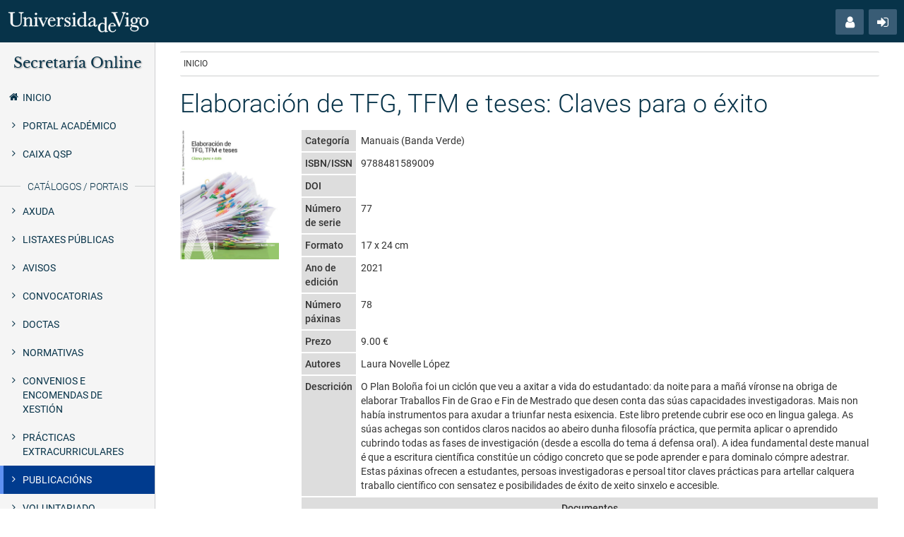

--- FILE ---
content_type: text/html; charset=UTF-8
request_url: https://secretaria.uvigo.gal/uv/web/publicaciones/public/show/363
body_size: 4984
content:
<!DOCTYPE html>
<html lang="gl">
<head>
	<title> | Secretaría Online Universidade de Vigo</title>    
    	<meta charset="utf-8">
	<meta name="viewport"         	    content="width=device-width, initial-scale=1">
	<meta name="description"			content="Secretaría Online Universidade de Vigo - " />
	<meta name="keywords"				content="secretaría virtual,secretaria online,seix,uvigo,Universidade de Vigo," />
           
        <link rel="stylesheet" href="/uv/web/build/app_main.css?h1wevz">    
    
    	<script>var uvlocale = 'gl'; var uvhost = 'https://secretaria.uvigo.gal/uv/web';</script>
    <script src="/uv/web/build/runtime.js?h1wevz"></script><script src="/uv/web/build/app_main.js?h1wevz"></script>     
   	
    	 
		
	<link rel="apple-touch-icon" sizes="180x180" 		href="/uv/web/build/favicon/classic/apple-touch-icon.png?h1wevz">
	<link rel="icon" type="image/png" sizes="32x32" 	href="/uv/web/build/favicon/classic/favicon-32x32.png?h1wevz">
	<link rel="icon" type="image/png" sizes="16x16" 	href="/uv/web/build/favicon/classic/favicon-16x16.png?h1wevz">
	<link rel="manifest" 								href="/uv/web/build/favicon/classic/manifest.json?h1wevz">
	<link rel="mask-icon" 								href="/uv/web/build/favicon/classic/safari-pinned-tab.svg?h1wevz" color="#073349">
	<link rel="shortcut icon" 							href="/uv/web/build/favicon/classic/favicon.ico?h1wevz">
	<meta name="theme-color" 							content="#073349">
	<meta name="msapplication-config"                	content="/uv/web/build/favicon/classic/browserconfig.xml?h1wevz">
        
</head>



<body id="uVigoPublicacionesBundle_catalogo_libro_show">
	<a href="#uvigomp-skip" class="sr-only">Ir o contido principal</a>
	<div id="uvigomp-body" class="container-fluid">
		<div class="row">
						 
			<header>
				<div id="uvigomp-header">
					<nav class="navbar navbar-inverse navbar-fixed-top uvigomp-navbar" id="uvigomp-navbar-top" aria-label="Barra opciones">
						<div class="container-fluid">
                            <div class="navbar-header">
					        </div>
					        
							<!-- APP MENU XS -->
							<ul id="uvigomp-app-menu-xs" class="nav pull-left visible-xs">								
								<li class="dropdown visible-xs"><a href="#" data-toggle="dropdown"
										class="dropdown-toggle uvigomp-nav-menu-icon" role="button" aria-haspopup="true" aria-expanded="false">
										<span class="fa fa-bars fa-lg fa-fw" aria-hidden="true"></span> <span class="sr-only">Menú aplicación</span>
									</a>
									<ul class="dropdown-menu dropdown-menu-left uvigomp-dropdown-menu">
																			
<li class="uvigomp-uni-brand-dropdown visible-xs">
   <a href="https://www.uvigo.gal">
   <img alt="logo uvigo" src="/uv/web/build/images/logo.png?h1wevz">
   </a>
</li>
<li><a class="uvigomp-has-icon" href=
      "https://secretaria.uvigo.gal/uvigo.sv/"
      >
   <span class="fa fa-home fa-fw"></span> Inicio</a>
</li>
							
			
		
					
																			
															
															
															
															
															
															
						
				
		
		
			<li class="menu_esquerda_hits_-14">
			<a href="https://secretaria.uvigo.gal/uvigo.sv/index.php?modulo=sigma">
						        Portal Académico
			</a>
		</li>
		
	

							
			
		
					
																			
						
				
		
		
			<li class="menu_esquerda_hits_-2">
			<a href="/uv/web/qsp/">
						        Caixa QSP
			</a>
		</li>
		
	


<li class="uvigomp-app-menu-header"><span class="uvigomp-app-menu-header-text">Catálogos / portais</span></li>
	

    							
			
		
					
																			
						
				
		
		
			<li class="menu_esquerda_hits_-2">
			<a href="/uv/web/axuda/">
						        Axuda
			</a>
		</li>
		
	

    							
			
		
					
																			
															
															
															
															
															
															
						
				
		
		
			<li class="menu_esquerda_hits_-14">
			<a href="https://secretaria.uvigo.gal/uvigo.sv/index.php?modulo=informes">
						        Listaxes públicas
			</a>
		</li>
		
	

								
			
		
					
																			
						
				
		
		
			<li class="menu_esquerda_hits_-2">
			<a href="/uv/web/avisos/">
						        Avisos
			</a>
		</li>
		
	

								
			
		
					
																			
															
						
				
		
		
			<li class="menu_esquerda_hits_-1">
			<a href="/uv/web/convocatoria/public/">
						        Convocatorias
			</a>
		</li>
		
	

								
			
		
					
																			
															
															
						
				
		
		
			<li class="menu_esquerda_hits_-3">
			<a href="/uv/web/doctas/public/unidad/">
						        Doctas
			</a>
		</li>
		
	

								
			
		
					
																			
															
						
				
		
		
			<li class="menu_esquerda_hits_-1">
			<a href="/uv/web/normativa/public/">
						        Normativas
			</a>
		</li>
		
	

								
			
		
					
																			
															
						
				
		
		
			<li class="menu_esquerda_hits_-1">
			<a href="/uv/web/convenios/public">
						        Convenios e encomendas de xestión
			</a>
		</li>
		
	

									
			
		
					
																			
															
						
				
		
		
			<li class="menu_esquerda_hits_-1">
			<a href="/uv/web/ptc/public">
						        Prácticas extracurriculares
			</a>
		</li>
		
	

								
			
		
					
																			
															
						
				
		
		
			<li class="menu_esquerda_hits_2">
			<a href="/uv/web/publicaciones/public/">
						        Publicacións
			</a>
		</li>
		
	

								
			
		
					
																			
															
						
				
		
		
			<li class="menu_esquerda_hits_-1">
			<a href="/uv/web/voluntariado/public">
						        Voluntariado
			</a>
		</li>
		
	


	
									
									</ul>
								</li>							
							</ul>

							<a class="navbar-brand uvigomp-uni-brand hidden-xs" href="https://www.uvigo.gal/" aria-label="portal uvigo"
								target="_blank">
								<img class="uvigomp-uni-brand" alt="logo uvigo"
									src="/uv/web/build/images/logo_white.svg?h1wevz">
							</a>
							<a class="navbar-brand uvigomp-uni-brand visible-xs" href=
							                                                	"https://secretaria.uvigo.gal/uvigo.sv/"
                                      							 		aria-label="inicio">
								<span class="uvigomp-libre-baskerville uvigomp-uni-brand-xs">Secretar&iacute;a Online</span>
							</a>


							<span class="navbar-brand uvigomp-version-text hidden-xs hidden-sm"> 
								<span onclick="parentNode.remove()"> 
																																														
								</span>
							</span> 
							<span class="navbar-brand uvigomp-version-text visible-xs visible-sm"> 
								<span onclick="parentNode.remove()"> 
										        								        								        									
								</span>
							</span>
							
						  	<ul class="nav navbar-right hidden-xs">                                  
    																				
    								<li>
                                                                            	<a href="https://secretaria.uvigo.gal/uvigo.sv/index.php?modulo=sso&amp;accion=login"
                                                                            title="acceso centralizado" class=
                                      "navbar-link uvigomp-nav-menu-icon">
                                      <span class="fa fa-sign-in fa-lg fa-fw"></span>
                                      <span class="sr-only">Acceso</span></a>
                                    </li>													
    														</ul>
							
							<!-- USER MENU -->
							<ul id="uvigomp-user-menu" class="nav pull-right">									
								<li class="dropdown"><a href="#" data-toggle="dropdown"
										class="dropdown-toggle uvigomp-nav-menu-icon" role="button" aria-haspopup="true" aria-expanded="false">																														
																					<span class="fa fa-user fa-lg fa-fw" aria-hidden="true"></span> 
											<span class="sr-only">Menú usuario</span> 
										</a>																									
										<ul class="dropdown-menu dropdown-menu-right uvigomp-dropdown-menu">
																							
											<li class="uvigomp-dropdown-user"><a href=
												                                      				"https://secretaria.uvigo.gal/uvigo.sv/"
                                                												><span class="fa fa-sign-in fa-lg"></span> 
												&nbsp;Acceso
											</a></li>											
											<li role="separator" class="divider"></li>
											<li class="dropdown-header">Idioma</li>
												
			<li class="active"><a href="?_locale=gl">Galego</a></li>
			<li ><a href="?_locale=es">Castellano</a></li>
														
											
									</ul>
								</li>						
							</ul>
						</div>
					</nav>
				</div>
			</header>
						
			
			<main id="uvigomp-skip" tabindex="-1"> 			
									<div id="uvigomp-main">
						<div id="uvigomp-col1">
							<a class="uvigomp-app-title hidden-xs" href=
																"https://secretaria.uvigo.gal/uvigo.sv/"
                            							> Secretaría Online </a>
							<section>
								<nav aria-label="Menu global">
									<div id="uvigomp-app-menu-id" role="navigation">
										<ul class="nav nav-pills nav-stacked uvigomp-left-menu">	
	
																				
<li class="uvigomp-uni-brand-dropdown visible-xs">
   <a href="https://www.uvigo.gal">
   <img alt="logo uvigo" src="/uv/web/build/images/logo.png?h1wevz">
   </a>
</li>
<li><a class="uvigomp-has-icon" href=
      "https://secretaria.uvigo.gal/uvigo.sv/"
      >
   <span class="fa fa-home fa-fw"></span> Inicio</a>
</li>
							
			
		
					
																			
															
															
															
															
															
															
						
				
		
		
			<li class="menu_esquerda_hits_-14">
			<a href="https://secretaria.uvigo.gal/uvigo.sv/index.php?modulo=sigma">
						        Portal Académico
			</a>
		</li>
		
	

							
			
		
					
																			
						
				
		
		
			<li class="menu_esquerda_hits_-2">
			<a href="/uv/web/qsp/">
						        Caixa QSP
			</a>
		</li>
		
	


<li class="uvigomp-app-menu-header"><span class="uvigomp-app-menu-header-text">Catálogos / portais</span></li>
	

    							
			
		
					
																			
						
				
		
		
			<li class="menu_esquerda_hits_-2">
			<a href="/uv/web/axuda/">
						        Axuda
			</a>
		</li>
		
	

    							
			
		
					
																			
															
															
															
															
															
															
						
				
		
		
			<li class="menu_esquerda_hits_-14">
			<a href="https://secretaria.uvigo.gal/uvigo.sv/index.php?modulo=informes">
						        Listaxes públicas
			</a>
		</li>
		
	

								
			
		
					
																			
						
				
		
		
			<li class="menu_esquerda_hits_-2">
			<a href="/uv/web/avisos/">
						        Avisos
			</a>
		</li>
		
	

								
			
		
					
																			
															
						
				
		
		
			<li class="menu_esquerda_hits_-1">
			<a href="/uv/web/convocatoria/public/">
						        Convocatorias
			</a>
		</li>
		
	

								
			
		
					
																			
															
															
						
				
		
		
			<li class="menu_esquerda_hits_-3">
			<a href="/uv/web/doctas/public/unidad/">
						        Doctas
			</a>
		</li>
		
	

								
			
		
					
																			
															
						
				
		
		
			<li class="menu_esquerda_hits_-1">
			<a href="/uv/web/normativa/public/">
						        Normativas
			</a>
		</li>
		
	

								
			
		
					
																			
															
						
				
		
		
			<li class="menu_esquerda_hits_-1">
			<a href="/uv/web/convenios/public">
						        Convenios e encomendas de xestión
			</a>
		</li>
		
	

									
			
		
					
																			
															
						
				
		
		
			<li class="menu_esquerda_hits_-1">
			<a href="/uv/web/ptc/public">
						        Prácticas extracurriculares
			</a>
		</li>
		
	

								
			
		
					
																			
															
						
				
		
		
			<li class="menu_esquerda_hits_2">
			<a href="/uv/web/publicaciones/public/">
						        Publicacións
			</a>
		</li>
		
	

								
			
		
					
																			
															
						
				
		
		
			<li class="menu_esquerda_hits_-1">
			<a href="/uv/web/voluntariado/public">
						        Voluntariado
			</a>
		</li>
		
	


				
												
										</ul>
									</div>
								</nav>
							</section>
						</div>
						<div id="uvigomp-col2" role="main">
							<div class="container-fluid uvigomp-container-main">
								<div class="row">
									<section>
										<div class="sr-only">
											<h1>Secretaría Uvigo</h1>
										</div>										
										
										
		<nav id="uvigomp-migas-id" aria-label="migas">
		<ol class="breadcrumb uvigomp-breadcrumb">
		    			<li><a href=
			                              	"https://secretaria.uvigo.gal/uvigo.sv/"
                              		>Inicio</a></li>
					</ol>
	</nav>
	
	<div id="uvigomp-alerta-superior-id">
																	
	</div>
	
        
		
		
	<div id="uvigomp-contido"> 
		<article>
					    <h1>Elaboración de TFG, TFM e teses: Claves para o éxito</h1>
<div class="row">

 
	<div class="col-sm-12 col-md-2">
		<div class="center-block">
    		<img class="img-responsive center-block" alt="portada" src="/uv/web/publicaciones/public/cargaPortada/363"/>
    	</div>
    </div>
    <div class="col-sm-12 col-md-10">
	
<div class="uvigo-1em visible-xs"></div>
<table class="table table-responsive table-condensed uvigo-table2c" title="Detalle publicacion">    
	<tr><td class="uvigo-table2c-col1">Categoría</td><td>Manuais (Banda Verde)</td></tr>
	<!-- 
	<tr><td class="uvigo-table2c-col1">Estado</td><td>Publicado</td></tr>
	-->
	
	<tr><td class="uvigo-table2c-col1">ISBN/ISSN</td><td>9788481589009</td></tr>
	<tr><td class="uvigo-table2c-col1">DOI</td><td></td></tr>
	<tr><td class="uvigo-table2c-col1">Número de serie</td><td>77</td></tr>
	<tr><td class="uvigo-table2c-col1">Formato</td><td>17 x 24 cm</td></tr>
	<tr><td class="uvigo-table2c-col1">Ano de edición</td><td>2021</td></tr>
	<tr><td class="uvigo-table2c-col1">Número páxinas</td><td>78</td></tr>
	<tr><td class="uvigo-table2c-col1">Prezo</td><td>9.00 &euro;</td></tr>
	
	
    	<tr>
		<td class="uvigo-table2c-col1">Autores</td>
		<td>
				Laura Novelle López<br/>
				</td>
	</tr>
    
        <tr><td class="uvigo-table2c-col1">Descrición</td><td>O Plan Boloña foi un ciclón que veu a axitar a vida do estudantado: da noite para a mañá víronse na obriga de elaborar Traballos Fin de Grao e Fin de Mestrado que desen conta das súas capacidades investigadoras. Mais non había instrumentos para axudar a triunfar nesta esixencia. Este libro pretende cubrir ese oco en lingua galega. As súas achegas son contidos claros nacidos ao abeiro dunha filosofía práctica, que permita aplicar o aprendido cubrindo todas as fases de investigación (desde a escolla do tema á defensa oral). A idea fundamental deste manual é que a escritura científica constitúe un código concreto que se pode aprender e para dominalo cómpre adestrar. Estas páxinas ofrecen a estudantes, persoas investigadoras e persoal titor claves prácticas para artellar calquera traballo científico con sensatez e posibilidades de éxito de xeito sinxelo e accesible.</td></tr>
    		
    
    	<tr>
		<td class="uvigo-table2c-col1 text-center" colspan="2">Documentos</td>
	</tr>

	<tr>
		<td class="uvigo-table2c-col2" colspan="2">	
		
									 	 <div class="uvigo-objectEmbed">
	 	<a href="/uv/web/publicaciones/public/catalogo/libro/documento/downloadbyhash/5df143f2192c5d2f22a120a22e6798fda6741f69d86517f05d40c9ab43d73db2"><img src="/uv/web/bundles/uvigosistema/images/filetypes/128/pdf.png?h1wevz" height="32" width="32" alt="Libro Completo CC 4.0" /></a>
	 	<div><a href="/uv/web/publicaciones/public/catalogo/libro/documento/downloadbyhash/5df143f2192c5d2f22a120a22e6798fda6741f69d86517f05d40c9ab43d73db2" class="filename" title="Libro Completo CC 4.0">Libro Completo CC 4.0</a>
		<br/>
	 	<ul><li style="color: #666"></li></ul>
	 	</div>
	 </div>

						</td>
	</tr>
	    
	


</table>
</div>
</div>
<div class="uvigo-line-before-buttons"></div>
        
		                                	             
            
    	<a href="/uv/web/publicaciones/public/index" role="button" class="btn btn-success">
    		    			                	<span class="fa fa-angle-double-left"></span>
                 
                        Atrás
    	</a>



		</article>
	</div>
																				
									</section>
								</div>
							</div>
						</div>
					</div>
				
							</main>						
		 
			<footer>				
				<div class="uvigo-footer-bar" role="contentinfo">
	    .:: Para calquera dúbida ou problema pode enviar unha  <a href="https://secretaria.uvigo.gal/uvigo.sv/index.php?modulo=incidencias&amp;ds_orixe=uVigoPublicacionesBundle">incidencia</a> 
	| <a href="https://secretaria.uvigo.gal/uvigo.sv/index.php?modulo=incidencias&amp;accion=recuperaDatosAcceso">Esqueceu o contrasinal ou o NIU?</a> ::.
</div>	
										
				<div class="uvigomp-footer" role="contentinfo">
	<div class="container">
		<div class="row uvigomp-footer-row-logo">
			<div class="col-lg-3 col-md-3 col-sm-6 col-xs-12">
				<h1 class="sr-only">Universidade de Vigo</h1>
				<div>
					<p>
						<a href="https://www.uvigo.gal/"
							target="_blank"><img alt="Universidade de Vigo"
							class="uvigomp-logo-uvigo"
							src="/uv/web/build/images/logo_white.svg?h1wevz" /></a>
					</p>
				</div>
			</div>
		</div>
	</div>
	<div class="container uvigomp-footer-links">
		<div class="row uvigomp-footer-row">
			<div class="col-lg-3 col-md-3 col-sm-6 col-xs-12 uvigomp-footer-col">
				<h1 class="sr-only">Reitoría</h1>
				<div class="uvigomp-footer-element">
					<p>
						<span class="fa fa-phone fa-lg fa-fw uvigomp-fa-icon-footer-links"></span><span>INFORMACIÓN XERAL</span>
					</p>
					<p>+34 986 812 000</p>					
				</div>
			</div>

			<div class="col-lg-3 col-md-3 col-sm-6 col-xs-12 uvigomp-footer-col">
				<h1 class="sr-only">Campus de Ourense</h1>
				<div class="uvigomp-footer-element">
					<p>
						<a
							href="https://www.uvigo.gal/campus/ourense-campus-auga"><span
							class="fa fa-map-marker fa-lg fa-fw uvigomp-fa-icon-footer-links"></span>CAMPUS
							DE OURENSE</a>
					</p>
					<p>+34 988 387 102</p>
					<p>
						<a
							href="https://www.uvigo.gal/campus/ourense-campus-auga"><span
							class="fa fa-chevron-right fa-fw uvigomp-fa-icon-footer-links-small"></span>Campus
							da auga</a>
					</p>
				</div>
			</div>

			<div class="col-lg-3 col-md-3 col-sm-6 col-xs-12 uvigomp-footer-col">
				<h1 class="sr-only">Campus de Pontevedra</h1>
				<div class="uvigomp-footer-element">
					<p>
						<a
							href="https://www.uvigo.gal/campus/pontevedra-campus-crea"><span
							class="fa fa-map-marker fa-lg fa-fw uvigomp-fa-icon-footer-links"></span>
							<span>CAMPUS DE PONTEVEDRA</span></a>
					</p>
					<p>+34 986 801 949</p>
					<p>
						<a
							href="https://www.uvigo.gal/campus/pontevedra-campus-crea"><span
							class="fa fa-chevron-right fa-fw uvigomp-fa-icon-footer-links-small"></span>
							CampusCREA</a>
					</p>
				</div>
			</div>

			<div class="col-lg-3 col-md-3 col-sm-6 col-xs-12">
				<h1 class="sr-only">Campus de Vigo</h1>
				<div class="uvigomp-footer-element uvigomp-footer-col">
					<p>
						<a
							href="https://www.uvigo.gal/campus/vigo-campus-vigo-tecnoloxico"><span
							class="fa fa-map-marker fa-lg fa-fw uvigomp-fa-icon-footer-links"></span>
							<span>CAMPUS DE VIGO</span></a>
					</p>
					<p>+34 986 812 000</p>
					<p>
						<a
							href="https://www.uvigo.gal/campus/vigo-campus-vigo-tecnoloxico"><span
							class="fa fa-chevron-right fa-fw uvigomp-fa-icon-footer-links-small"></span>
							VigoTecnolóxico</a>
					</p>
				</div>
			</div>
		</div>

		<div class="row uvigomp-footer-row">
			<div class="col-lg-3 col-md-3 col-sm-6 col-xs-12 uvigomp-footer-col">
				<div class="uvigomp-footer-element">
					<p>
						<a
							href="https://secretaria.uvigo.gal/uvigo.sv/index.php?modulo=incidencias&amp;ds_orixe=uVigoPublicacionesBundle">
							<span
							class="fa fa-television fa-fw uvigomp-fa-icon-footer-links-small"></span>
							INCIDENCIAS</a>
					</p>
				</div>
			</div>

			<div class="col-lg-3 col-md-3 col-sm-6 col-xs-12 uvigomp-footer-col">
				<h1 class="sr-only">Caixa de queixas, suxesti&oacute;ns e parab&eacute;ns</h1>
				<div class="uvigomp-footer-element">
					<p>
						<a href="https://secretaria.uvigo.gal/uv/web/qsp/" target="_blank"><span
							class="fa fa-chevron-right fa-fw uvigomp-fa-icon-footer-links-small"></span>
							CAIXA DE QUEIXAS, SUXESTI&Oacute;NS E PARAB&Eacute;NS</a>
					</p>
				</div>
			</div>

			<div class="col-lg-3 col-md-3 col-sm-6 col-xs-12 uvigomp-footer-col">
				<h1 class="sr-only">Outras webs institucionais</h1>
				<div class="uvigomp-footer-element">
					<p>
						<a
							href="https://www.uvigo.gal/universidade/informacion-institucional/outras-webs-universidade-vigo"><span
							class="fa fa-chevron-right fa-fw uvigomp-fa-icon-footer-links-small"></span>
							OUTRAS WEBS INSTITUCIONAIS</a>
					</p>
				</div>
			</div>

			<div class="col-lg-3 col-md-3 col-sm-6 col-xs-12 uvigomp-footer-col">
				<h1 class="sr-only">Redes Sociais</h1>
				<div class="uvigomp-footer-element">
					<p>
						<a class="uvigomp-footer-social-icon"
							href="https://www.facebook.com/uvigo" target="_blank"><span
							class="sr-only">Facebook</span><span class="fa fa-facebook"></span></a>
						<a class="uvigomp-footer-social-icon"
							href="https://twitter.com/uvigo" target="_blank"><span
							class="sr-only">Twitter</span><span class="fa fa-twitter"></span></a>
						<a class="uvigomp-footer-social-icon"
							href="https://www.youtube.com/user/uvigo" target="_blank"><span
							class="sr-only">Youtube</span><span class="fa fa-youtube-play"></span></a>
						<a class="uvigomp-footer-social-icon"						
							href="https://www.instagram.com/universidadedevigo/"
							target="_blank"><span class="sr-only">Instagram</span><span
							class="fa fa-instagram"></span></a> <a
							class="uvigomp-footer-social-icon"
							href="http://itunes.uvigo.es/" target="_blank"><span
							class="sr-only">AppleU</span><span class="fa fa-graduation-cap"></span></a>
					</p>
				</div>
			</div>
		</div>

		<div class="row uvigomp-footer-row">
			<div class="col-lg-3 col-md-3 col-sm-6 col-xs-12 uvigomp-footer-col">
				<h1 class="sr-only">Campus do Mar</h1>
				<div class="uvigomp-footer-element">
					<p>
						<a href="http://campusdomar.es" target="_blank"><span></span>
							CAMPUS DO MAR</a>
					</p>
				</div>
			</div>

			<div class="col-lg-3 col-md-3 col-sm-6 col-xs-12 uvigomp-footer-col">
				<h1 class="sr-only">Transparencia</h1>
				<div class="uvigomp-footer-element">
					<p>
						<a href="https://transparencia.uvigo.es" target="_blank"><span
							class="fa fa-chevron-right fa-fw uvigomp-fa-icon-footer-links-small"></span>
							TRANSPARENCIA</a>
					</p>
				</div>
			</div>

			<div class="col-lg-3 col-md-3 col-sm-6 col-xs-12 uvigomp-footer-col">
				<h1 class="sr-only">Emerxencias</h1>
				<div class="uvigomp-footer-element">
					<p>
						<a
							href="https://www.uvigo.gal/campus/vantaxes/emerxencias"><span
							class="fa fa-chevron-right fa-fw uvigomp-fa-icon-footer-links-small"></span>
							EMERXENCIAS</a>
					</p>
				</div>
			</div>

			<div class="col-lg-3 col-md-3 col-sm-6 col-xs-12 uvigomp-footer-col">
				<h1 class="sr-only">Muro social</h1>
				<div class="uvigomp-footer-element">
					<p>
						<a
							href="https://www.uvigo.gal/universidade/comunicacion/redes-sociais"><span
							class="fa fa-chevron-right fa-fw uvigomp-fa-icon-footer-links-small"></span>
							MURO SOCIAL</a>
					</p>
				</div>
			</div>
		</div>
		<div class="row uvigomp-footer-row">
			<div
				class="col-lg-3 col-md-3 col-sm-6 col-xs-12 uvigomp-footer-legal">
				<a
					href="https://www.uvigo.gal/aviso-legal"
					target="_blank">Aviso legal</a>
			</div>
		</div>

	</div>

</div>

			</footer>			
				</div>					
	</div>	
	  	
			
</body>
</html>











					



--- FILE ---
content_type: image/svg+xml
request_url: https://secretaria.uvigo.gal/uv/web/build/images/logo_white.svg?h1wevz
body_size: 13753
content:
<svg version="1.1" id="Layer_1" xmlns="http://www.w3.org/2000/svg" x="0" y="0" width="200" height="30" viewBox="0 0 200 30" xml:space="preserve"><path fill-rule="evenodd" clip-rule="evenodd" fill="#FFF" d="M186.702 15.06c0 3.855 2.54 6.435 6.134 6.435 3.592 0 6.164-2.58 6.164-6.376 0-3.795-2.543-6.406-6.164-6.406-3.622-.001-6.134 2.61-6.134 6.347m9.845.058c0 3.826-1.287 5.754-3.652 5.754-2.6 0-3.769-2.046-3.769-6.109 0-3.648 1.139-5.428 3.769-5.428 2.72 0 3.652 1.957 3.652 5.783m-17.504-5.783c1.926 0 2.6 1.305 2.6 3.827 0 2.521-.906 3.766-2.716 3.766-1.783 0-2.514-1.186-2.514-3.766 0-2.552.643-3.827 2.63-3.827m3.68.801c-1.022-.949-2.248-1.423-3.71-1.423-2.893 0-4.761 1.839-4.761 4.419 0 1.78.787 2.995 2.453 4.003-1.694.357-2.569 1.276-2.569 2.493 0 2.105 2.364 2.165 5.695 2.46 2.63.238 3.943.949 3.943 2.492 0 1.839-1.752 3.114-4.265 3.114-3.01 0-4.762-1.246-4.762-2.965 0-.713.291-1.307.906-1.87-.089-.356-.293-.474-.644-.474-.759 0-1.488.919-1.488 2.166 0 2.194 2.103 3.767 6.018 3.767 3.737 0 5.783-1.811 5.783-4.451 0-2.521-1.752-3.648-5.288-3.973-3.007-.267-4.499-.09-4.499-1.217 0-.742.964-1.156 2.835-1.156h.466c3.068 0 4.968-1.69 4.968-4.39 0-.919-.205-1.69-.702-2.58.672-.535 1.168-.771 1.433-.771.438 0 .438 1.216 1.313 1.216.556 0 .904-.386.904-1.038 0-.653-.612-1.246-1.487-1.246-.789 0-1.491.535-2.542 1.424m-12.311-1.75a27.188 27.188 0 0 1-4.12.741v.535h.439c1.228 0 1.43.385 1.43 2.017v7.592c0 .743-.583 1.245-1.635 1.245-.146 0-.321 0-.495-.028v.592h6.279v-.592h-.292c-1.491 0-1.606-.653-1.606-2.137V8.386zm-1.227-6.193c-.82 0-1.46.653-1.46 1.485 0 .799.67 1.481 1.46 1.481.789 0 1.461-.653 1.461-1.481 0-.832-.643-1.485-1.461-1.485m-22.14-.807v.683h.086c1.986 0 2.336 1.009 3.214 3.056l6.923 16.371h1.023l5.941-16.342c.7-1.779 1.155-2.789 2.591-3.084v-.684h-4.875v.683c1.156.076 1.671.742 1.671 1.69 0 .415-.117.949-.351 1.542l-4.511 12.724-5.843-13.792c-.205-.505-.292-.89-.292-1.126 0-.683.526-1.039 1.519-1.039h.994v-.682h-8.09zm5.782 19.695v-.061c0-2.728-1.897-4.419-4.585-4.419-3.358 0-5.756 2.641-5.756 6.555 0 3.737 2.308 6.168 5.784 6.168 2.659 0 4.557-1.394 4.85-3.409h-.672c-.409 1.601-1.84 2.639-3.768 2.639-2.804 0-3.769-1.751-3.769-5.309 0-.683.031-1.394.058-2.165h7.858zm-2.365-.593h-5.433c.233-2.196 1.197-3.264 3.008-3.264 1.52 0 2.454.861 2.454 2.373 0 .148 0 .445-.029.891m-12.898-8.691v6.466c-1.314-1.157-2.367-1.691-3.828-1.691-3.389 0-5.812 2.552-5.812 6.526 0 3.706 2.249 6.258 5.403 6.258 1.635 0 3.009-.652 4.237-1.958 0 .622.086 1.275.261 1.958 1.14-.177 2.396-.356 3.769-.534v-.533c-.146 0-.262.03-.378.03-1.11 0-1.49-.654-1.49-2.226V8.505a26.106 26.106 0 0 1-4.061.741v.504h.408c1.257.001 1.491.444 1.491 2.047m-.03 7.415v7.325c-.993 1.305-2.19 1.958-3.505 1.958-2.134 0-3.653-1.869-3.653-5.309 0-3.797 1.665-5.872 3.828-5.872 1.14 0 2.308.622 3.33 1.898m-15.839-5.339v4.715c-1.49 1.187-2.718 1.781-3.595 1.781-1.05 0-1.722-.712-1.722-1.928.001-2.136 1.695-3.323 5.317-4.568m2.162-.772c0-2.668-.353-4.359-4.354-4.359-3.242 0-4.938 1.483-4.938 2.67 0 .594.352.949.876.949 1.023 0 1.052-1.038 1.229-1.631.263-.89 1.196-1.364 2.481-1.364 1.871 0 2.543.771 2.543 2.46v1.364c-5.142 1.988-7.684 3.53-7.684 5.844 0 1.512.965 2.521 2.57 2.521 1.519 0 3.155-.742 5.113-2.137.261 1.395 1.052 2.076 2.395 2.076 1.431 0 2.308-.918 2.308-2.432v-.148h-.407c-.206.949-.614 1.423-1.258 1.423-.729 0-.875-.503-.875-1.423v-5.813zm-15.589-9.163v6.465c-1.313-1.156-2.365-1.69-3.826-1.69-3.389 0-5.814 2.55-5.814 6.525 0 3.707 2.25 6.257 5.405 6.257 1.635 0 3.009-.651 4.235-1.957 0 .622.089 1.275.264 1.957 1.139-.177 2.396-.355 3.769-.533v-.534c-.146 0-.264.03-.379.03-1.111 0-1.49-.653-1.49-2.225V.645a25.938 25.938 0 0 1-4.062.741v.505h.411c1.255 0 1.487.445 1.487 2.047m-.029 7.414v7.325c-.993 1.307-2.191 1.958-3.505 1.958-2.132 0-3.651-1.869-3.651-5.309 0-3.797 1.666-5.872 3.826-5.872 1.139 0 2.308.622 3.33 1.898M95.144 8.386a27.242 27.242 0 0 1-4.119.741v.535h.438c1.228 0 1.433.385 1.433 2.017v7.592c0 .743-.584 1.245-1.638 1.245-.146 0-.32 0-.495-.028v.592h6.28v-.592h-.293c-1.49 0-1.607-.653-1.607-2.137V8.386zm-1.227-6.193c-.819 0-1.461.653-1.461 1.485 0 .799.672 1.481 1.461 1.481s1.46-.653 1.46-1.481c-.001-.832-.643-1.485-1.46-1.485m-6.365 6.519c-.147.445-.322.829-.614 1.158-.876-.801-1.723-1.128-2.833-1.128-2.16 0-3.476 1.394-3.476 3.203 0 1.245.701 2.312 2.045 3.115 1.198.712 2.571 1.067 3.623 1.958.613.533.905.979.905 1.69 0 1.246-.847 2.106-2.366 2.106-1.898 0-3.096-1.097-3.681-3.352h-.615v4.033h.614c.118-.475.293-.889.585-1.246 1.021.921 1.958 1.276 3.213 1.276 2.395 0 3.855-1.483 3.855-3.825 0-1.484-.875-2.64-2.599-3.53-2.162-1.099-4.061-1.424-4.061-3.055 0-1.008.789-1.75 2.074-1.75 1.548 0 2.572 1.037 3.331 3.203h.613V8.712h-.613zm-14.669-.326c-1.198.386-2.483.623-3.827.741v.535h.438c1.227 0 1.431.385 1.431 2.017v7.592c0 .713-.526 1.245-1.49 1.245-.117 0-.263 0-.379-.028v.592h6.164v-.592h-.408c-1.52 0-1.667-.653-1.667-2.137v-4.834c0-1.75 1.549-3.855 2.805-3.855.438 0 .759.326.878.919.115.593.437.89.991.89.584 0 1.023-.444 1.023-1.038 0-.95-.906-1.721-2.133-1.721-1.402 0-2.833 1.009-3.593 2.817.029-.325.058-.652.058-.978 0-.771-.115-1.482-.291-2.165m-5.615 4.834v-.059c0-2.729-1.899-4.42-4.586-4.42-3.358 0-5.753 2.641-5.753 6.555 0 3.737 2.307 6.169 5.783 6.169 2.658 0 4.557-1.394 4.85-3.411h-.673c-.409 1.602-1.84 2.641-3.769 2.641-2.804 0-3.768-1.75-3.768-5.309 0-.682.029-1.394.059-2.166h7.857zm-2.366-.593h-5.434c.233-2.194 1.198-3.262 3.009-3.262 1.518 0 2.454.859 2.454 2.372.001.149.001.446-.029.89M43.373 9.126v.625c.992.177 1.489.948 1.489 1.096 0 .091.176.386.467 1.039l4.294 9.609h.731l3.944-8.838c.759-1.75 1.432-2.699 2.337-2.906v-.625h-3.768v.625c.964.147 1.314.443 1.314 1.187 0 .236-.116.651-.321 1.157l-3.067 6.969-3.242-7.444c-.234-.534-.352-.861-.352-1.008 0-.652.439-.859 1.403-.859v-.627h-5.229zm-2.171-.74a27.198 27.198 0 0 1-4.119.741v.535h.438c1.228 0 1.431.385 1.431 2.017v7.592c0 .743-.584 1.245-1.636 1.245-.146 0-.32 0-.496-.028v.592h6.281v-.592h-.291c-1.491 0-1.607-.653-1.607-2.137V8.386zm-1.226-6.193c-.819 0-1.461.653-1.461 1.485 0 .799.672 1.481 1.461 1.481s1.461-.653 1.461-1.481c0-.832-.644-1.485-1.461-1.485m-14.11 16.159V12.36c0-.535 1.693-2.699 3.856-2.699 1.664 0 2.103.949 2.103 2.787v5.903c0 1.483-.118 2.137-1.578 2.137h-.292v.592h5.93v-.592h-.292c-1.49 0-1.607-.653-1.607-2.137v-5.695c0-2.61-1.168-3.944-3.505-3.944-1.724 0-3.389.859-4.615 2.492 0-.208.028-.416.028-.594 0-.801-.116-1.542-.292-2.225a17.644 17.644 0 0 1-3.769.741v.535h.438c1.227 0 1.431.385 1.431 2.017v7.592c0 .713-.525 1.245-1.489 1.245-.117 0-.264 0-.38-.028v.592h5.93v-.592h-.293c-1.487.001-1.604-.652-1.604-2.135M1 1.386v.713c2.804 0 2.98.651 2.98 2.812v10.246c0 4.027 2.833 6.337 7.654 6.337 5.141 0 7.799-2.459 7.799-7.255V4.911c0-1.658 1.023-2.665 2.776-2.812v-.713h-6.427v.713c1.986 0 2.834.857 2.834 2.812v9.328c0 4.175-2.572 6.306-6.515 6.306-1.841 0-3.33-.681-4.118-1.51-.876-.946-1.081-2.25-1.081-4.352V4.911c0-2.131.087-2.812 2.979-2.812v-.713H1z"/><path fill="none" stroke="#FFF" stroke-width=".5" d="M186.702 15.06c0 3.855 2.54 6.435 6.134 6.435 3.592 0 6.164-2.58 6.164-6.376 0-3.795-2.543-6.406-6.164-6.406-3.622-.001-6.134 2.61-6.134 6.347m9.845.058c0 3.826-1.287 5.754-3.652 5.754-2.6 0-3.769-2.046-3.769-6.109 0-3.648 1.139-5.428 3.769-5.428 2.72 0 3.652 1.957 3.652 5.783m-17.504-5.783c1.926 0 2.6 1.305 2.6 3.827 0 2.521-.906 3.766-2.716 3.766-1.783 0-2.514-1.186-2.514-3.766 0-2.552.643-3.827 2.63-3.827m3.68.801c-1.022-.949-2.248-1.423-3.71-1.423-2.893 0-4.761 1.839-4.761 4.419 0 1.78.787 2.995 2.453 4.003-1.694.357-2.569 1.276-2.569 2.493 0 2.105 2.364 2.165 5.695 2.46 2.63.238 3.943.949 3.943 2.492 0 1.839-1.752 3.114-4.265 3.114-3.01 0-4.762-1.246-4.762-2.965 0-.713.291-1.307.906-1.87-.089-.356-.293-.474-.644-.474-.759 0-1.488.919-1.488 2.166 0 2.194 2.103 3.767 6.018 3.767 3.737 0 5.783-1.811 5.783-4.451 0-2.521-1.752-3.648-5.288-3.973-3.007-.267-4.499-.09-4.499-1.217 0-.742.964-1.156 2.835-1.156h.466c3.068 0 4.968-1.69 4.968-4.39 0-.919-.205-1.69-.702-2.58.672-.535 1.168-.771 1.433-.771.438 0 .438 1.216 1.313 1.216.556 0 .904-.386.904-1.038 0-.653-.612-1.246-1.487-1.246-.789 0-1.491.535-2.542 1.424m-12.311-1.75a27.188 27.188 0 0 1-4.12.741v.535h.439c1.228 0 1.43.385 1.43 2.017v7.592c0 .743-.583 1.245-1.635 1.245-.146 0-.321 0-.495-.028v.592h6.279v-.592h-.292c-1.491 0-1.606-.653-1.606-2.137V8.386zm-1.227-6.193c-.82 0-1.46.653-1.46 1.485 0 .799.67 1.481 1.46 1.481.789 0 1.461-.653 1.461-1.481 0-.832-.643-1.485-1.461-1.485m-22.14-.807v.683h.086c1.986 0 2.336 1.009 3.214 3.056l6.923 16.371h1.023l5.941-16.342c.7-1.779 1.155-2.789 2.591-3.084v-.684h-4.875v.683c1.156.076 1.671.742 1.671 1.69 0 .415-.117.949-.351 1.542l-4.511 12.724-5.843-13.792c-.205-.505-.292-.89-.292-1.126 0-.683.526-1.039 1.519-1.039h.994v-.682h-8.09zm5.782 19.695v-.061c0-2.728-1.897-4.419-4.585-4.419-3.358 0-5.756 2.641-5.756 6.555 0 3.737 2.308 6.168 5.784 6.168 2.659 0 4.557-1.394 4.85-3.409h-.672c-.409 1.601-1.84 2.639-3.768 2.639-2.804 0-3.769-1.751-3.769-5.309 0-.683.031-1.394.058-2.165h7.858zm-2.365-.593h-5.433c.233-2.196 1.197-3.264 3.008-3.264 1.52 0 2.454.861 2.454 2.373 0 .148 0 .445-.029.891m-12.898-8.691v6.466c-1.314-1.157-2.367-1.691-3.828-1.691-3.389 0-5.812 2.552-5.812 6.526 0 3.706 2.249 6.258 5.403 6.258 1.635 0 3.009-.652 4.237-1.958 0 .622.086 1.275.261 1.958 1.14-.177 2.396-.356 3.769-.534v-.533c-.146 0-.262.03-.378.03-1.11 0-1.49-.654-1.49-2.226V8.505a26.106 26.106 0 0 1-4.061.741v.504h.408c1.257.001 1.491.444 1.491 2.047m-.03 7.415v7.325c-.993 1.305-2.19 1.958-3.505 1.958-2.134 0-3.653-1.869-3.653-5.309 0-3.797 1.665-5.872 3.828-5.872 1.14 0 2.308.622 3.33 1.898m-15.839-5.339v4.715c-1.49 1.187-2.718 1.781-3.595 1.781-1.05 0-1.722-.712-1.722-1.928.001-2.136 1.695-3.323 5.317-4.568m2.162-.772c0-2.668-.353-4.359-4.354-4.359-3.242 0-4.938 1.483-4.938 2.67 0 .594.352.949.876.949 1.023 0 1.052-1.038 1.229-1.631.263-.89 1.196-1.364 2.481-1.364 1.871 0 2.543.771 2.543 2.46v1.364c-5.142 1.988-7.684 3.53-7.684 5.844 0 1.512.965 2.521 2.57 2.521 1.519 0 3.155-.742 5.113-2.137.261 1.395 1.052 2.076 2.395 2.076 1.431 0 2.308-.918 2.308-2.432v-.148h-.407c-.206.949-.614 1.423-1.258 1.423-.729 0-.875-.503-.875-1.423v-5.813zm-15.589-9.163v6.465c-1.313-1.156-2.365-1.69-3.826-1.69-3.389 0-5.814 2.55-5.814 6.525 0 3.707 2.25 6.257 5.405 6.257 1.635 0 3.009-.651 4.235-1.957 0 .622.089 1.275.264 1.957 1.139-.177 2.396-.355 3.769-.533v-.534c-.146 0-.264.03-.379.03-1.111 0-1.49-.653-1.49-2.225V.645a25.938 25.938 0 0 1-4.062.741v.505h.411c1.255 0 1.487.445 1.487 2.047m-.029 7.414v7.325c-.993 1.307-2.191 1.958-3.505 1.958-2.132 0-3.651-1.869-3.651-5.309 0-3.797 1.666-5.872 3.826-5.872 1.139 0 2.308.622 3.33 1.898M95.144 8.386a27.242 27.242 0 0 1-4.119.741v.535h.438c1.228 0 1.433.385 1.433 2.017v7.592c0 .743-.584 1.245-1.638 1.245-.146 0-.32 0-.495-.028v.592h6.28v-.592h-.293c-1.49 0-1.607-.653-1.607-2.137V8.386zm-1.227-6.193c-.819 0-1.461.653-1.461 1.485 0 .799.672 1.481 1.461 1.481s1.46-.653 1.46-1.481c-.001-.832-.643-1.485-1.46-1.485m-6.365 6.519c-.147.445-.322.829-.614 1.158-.876-.801-1.723-1.128-2.833-1.128-2.16 0-3.476 1.394-3.476 3.203 0 1.245.701 2.312 2.045 3.115 1.198.712 2.571 1.067 3.623 1.958.613.533.905.979.905 1.69 0 1.246-.847 2.106-2.366 2.106-1.898 0-3.096-1.097-3.681-3.352h-.615v4.033h.614c.118-.475.293-.889.585-1.246 1.021.921 1.958 1.276 3.213 1.276 2.395 0 3.855-1.483 3.855-3.825 0-1.484-.875-2.64-2.599-3.53-2.162-1.099-4.061-1.424-4.061-3.055 0-1.008.789-1.75 2.074-1.75 1.548 0 2.572 1.037 3.331 3.203h.613V8.712h-.613zm-14.669-.326c-1.198.386-2.483.623-3.827.741v.535h.438c1.227 0 1.431.385 1.431 2.017v7.592c0 .713-.526 1.245-1.49 1.245-.117 0-.263 0-.379-.028v.592h6.164v-.592h-.408c-1.52 0-1.667-.653-1.667-2.137v-4.834c0-1.75 1.549-3.855 2.805-3.855.438 0 .759.326.878.919.115.593.437.89.991.89.584 0 1.023-.444 1.023-1.038 0-.95-.906-1.721-2.133-1.721-1.402 0-2.833 1.009-3.593 2.817.029-.325.058-.652.058-.978 0-.771-.115-1.482-.291-2.165m-5.615 4.834v-.059c0-2.729-1.899-4.42-4.586-4.42-3.358 0-5.753 2.641-5.753 6.555 0 3.737 2.307 6.169 5.783 6.169 2.658 0 4.557-1.394 4.85-3.411h-.673c-.409 1.602-1.84 2.641-3.769 2.641-2.804 0-3.768-1.75-3.768-5.309 0-.682.029-1.394.059-2.166h7.857zm-2.366-.593h-5.434c.233-2.194 1.198-3.262 3.009-3.262 1.518 0 2.454.859 2.454 2.372.001.149.001.446-.029.89M43.373 9.126v.625c.992.177 1.489.948 1.489 1.096 0 .091.176.386.467 1.039l4.294 9.609h.731l3.944-8.838c.759-1.75 1.432-2.699 2.337-2.906v-.625h-3.768v.625c.964.147 1.314.443 1.314 1.187 0 .236-.116.651-.321 1.157l-3.067 6.969-3.242-7.444c-.234-.534-.352-.861-.352-1.008 0-.652.439-.859 1.403-.859v-.627h-5.229zm-2.171-.74a27.198 27.198 0 0 1-4.119.741v.535h.438c1.228 0 1.431.385 1.431 2.017v7.592c0 .743-.584 1.245-1.636 1.245-.146 0-.32 0-.496-.028v.592h6.281v-.592h-.291c-1.491 0-1.607-.653-1.607-2.137V8.386zm-1.226-6.193c-.819 0-1.461.653-1.461 1.485 0 .799.672 1.481 1.461 1.481s1.461-.653 1.461-1.481c0-.832-.644-1.485-1.461-1.485m-14.11 16.159V12.36c0-.535 1.693-2.699 3.856-2.699 1.664 0 2.103.949 2.103 2.787v5.903c0 1.483-.118 2.137-1.578 2.137h-.292v.592h5.93v-.592h-.292c-1.49 0-1.607-.653-1.607-2.137v-5.695c0-2.61-1.168-3.944-3.505-3.944-1.724 0-3.389.859-4.615 2.492 0-.208.028-.416.028-.594 0-.801-.116-1.542-.292-2.225a17.644 17.644 0 0 1-3.769.741v.535h.438c1.227 0 1.431.385 1.431 2.017v7.592c0 .713-.525 1.245-1.489 1.245-.117 0-.264 0-.38-.028v.592h5.93v-.592h-.293c-1.487.001-1.604-.652-1.604-2.135M1 1.386v.713c2.804 0 2.98.651 2.98 2.812v10.246c0 4.027 2.833 6.337 7.654 6.337 5.141 0 7.799-2.459 7.799-7.255V4.911c0-1.658 1.023-2.665 2.776-2.812v-.713h-6.427v.713c1.986 0 2.834.857 2.834 2.812v9.328c0 4.175-2.572 6.306-6.515 6.306-1.841 0-3.33-.681-4.118-1.51-.876-.946-1.081-2.25-1.081-4.352V4.911c0-2.131.087-2.812 2.979-2.812v-.713H1z"/></svg>